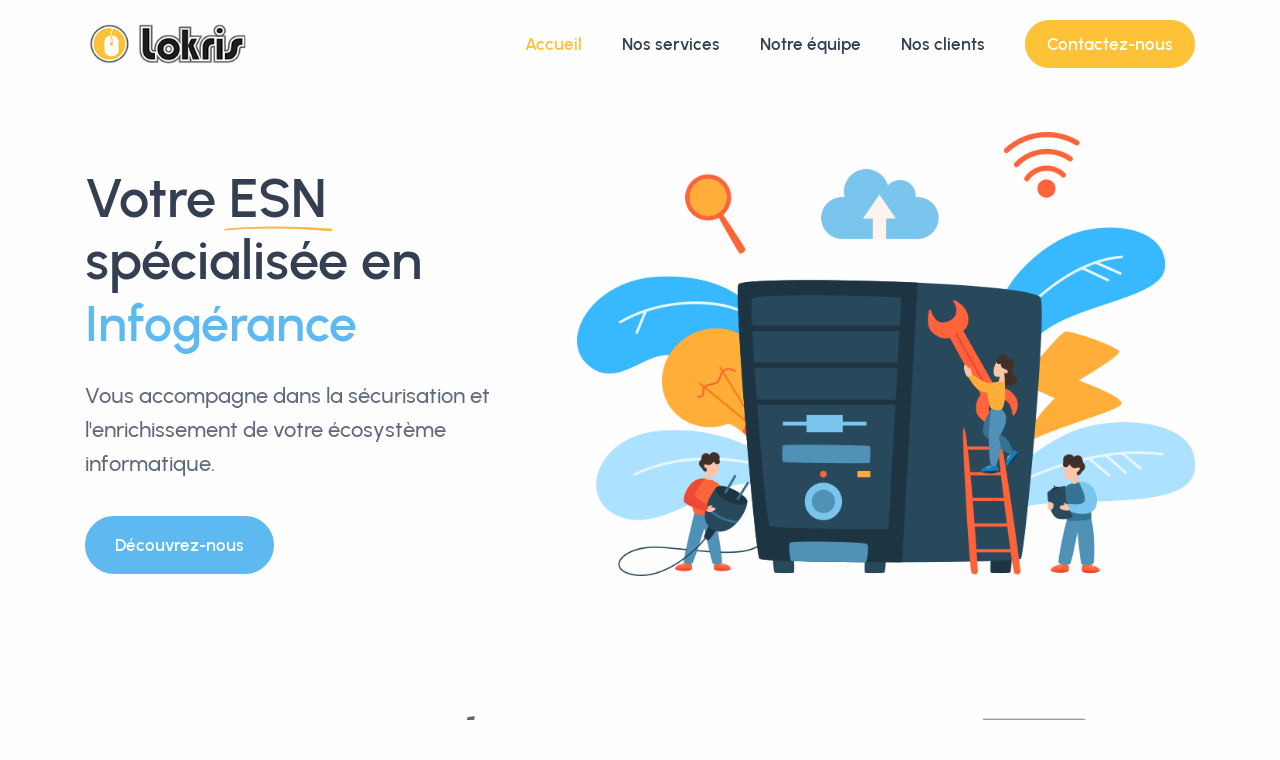

--- FILE ---
content_type: text/html; charset=UTF-8
request_url: https://lokris.sarl/
body_size: 4730
content:
<!DOCTYPE html>
<html lang="fr">

<head>
    <meta charset="utf-8">
    <meta name="viewport" content="width=device-width, initial-scale=1.0">
    <meta name="description" content="Mise en place / maintenance / dépannage de parcs informatiques. Développement web de sites vitrines, applications sur-mesure et applications mobiles.">
    <meta name="keywords" content="mise en place parcs informatiques, maintenance informatique, dépannage informatique, développement web, sites vitrines, applications sur-mesure, applications mobiles, services informatiques, professionnels, région lyonnaise, LOKRIS, services IT Lyon, support informatique Lyon, gestion parcs informatiques Lyon, création sites internet, développement applications web, développement applications mobiles, solutions informatiques Lyon, villefontaine">
    <meta name="author" content="LOKRIS">
    <meta name="robots" content="index,follow">
    <meta name="google-site-verification" content="cSz27Bp9DrZFPBQbgn903N0HPE3YyUhc4SL7VfbzAKE" />
    <title>LOKRIS : services informatiques pour professionnels sur la région lyonnaise</title>
    <link rel="shortcut icon" href="/assets/img/favicon.ico">
    <link rel="stylesheet" href="/assets/css/plugins.css">
    <link rel="stylesheet" href="/assets/css/style.css">
    <link rel="stylesheet" href="/assets/css/custom.css">
    <link rel="stylesheet" href="/assets/css/colors/sky.css">
    <link rel="preload" href="/assets/css/fonts/urbanist.css" as="style" onload="this.rel='stylesheet'">
</head>

<body>
<div class="content-wrapper">
    <header class="wrapper">
    <nav class="navbar navbar-expand-lg classic transparent">
        <div class="container flex-lg-row flex-nowrap align-items-center">
            <div class="navbar-brand w-100">
                <a href="/">
                    <img src="/assets/img/logo-base.png" alt="" class="w-20" />
                </a>
            </div>
            <div class="navbar-collapse offcanvas offcanvas-nav offcanvas-start">
                <div class="offcanvas-header d-lg-none">
                    <h3 class="text-white fs-30 mb-0">LOKRIS</h3>
                    <button type="button" class="btn-close btn-close-white" data-bs-dismiss="offcanvas" aria-label="Close"></button>
                </div>
                <div class="offcanvas-body ms-lg-auto d-flex flex-column h-100">
                    <ul class="navbar-nav">
                                                    <li class="nav-item"><a class="nav-link scroll lokris text-hover-lokris active" href="#home">Accueil</a></li>
                            <li class="nav-item"><a class="nav-link scroll lokris text-hover-lokris" href="#services">Nos services</a></li>
                            <li class="nav-item"><a class="nav-link scroll lokris text-hover-lokris" href="#teams">Notre équipe</a></li>
                            <li class="nav-item"><a class="nav-link scroll lokris text-hover-lokris" href="#customers">Nos clients</a></li>
                                                <li class="nav-item"><a class="nav-link lokris text-hover-lokris d-block d-sm-none" href="/contact">Contact</a></li>
                    </ul>
                    <div class="offcanvas-footer d-lg-none">
                        <div>
                            <br /> 04 72 48 40 67 <br />
                            <nav class="nav social social-white mt-4">
                                <a href="https://www.facebook.com/Lokris69720/" target="_blank"><i class="uil uil-facebook-f"></i></a>
                                <a href="https://fr.linkedin.com/company/lokris" target="_blank"><i class="uil uil-linkedin"></i></a>
                            </nav>
                        </div>
                    </div>
                </div>
            </div>
            <div class="navbar-other ms-lg-4">
                <ul class="navbar-nav flex-row align-items-center ms-auto">
                    <li class="nav-item d-none d-md-block">
                        <a href="/contact" class="btn btn-sm btn-lokris rounded-pill">Contactez-nous</a>
                    </li>
                    <li class="nav-item d-lg-none">
                        <button class="hamburger offcanvas-nav-btn"><span></span></button>
                    </li>
                </ul>
            </div>
        </div>
    </nav>
</header>        <section class="wrapper bg-light" id="home">
        <div class="container pt-8 pt-md-10 pb-14 pb-md-16 text-center">
            <div class="row gx-lg-8 gx-xl-12 gy-10 gy-xl-0 mb-14 align-items-center">
                <div class="col-lg-7 order-lg-2">
                    <figure><img class="img-auto" src="/assets/img/illustrations/home.png" alt="" /></figure>
                </div>
                <div class="col-md-10 offset-md-1 offset-lg-0 col-lg-5 text-center text-lg-start">
                    <h1 class="display-1 fs-54 mb-5 mx-md-n5 mx-lg-0 mt-7">
                        Votre <span class="underline-3 style-3 yellow">ESN</span> <br class="d-md-none">spécialisée en <br class="d-md-none">
                        <span class="rotator-fade text-primary fs-50">Infogérance,Sécurité,Développement Web,Microsoft 365,Téléphonie</span>
                    </h1>
                    <p class="lead fs-lg mb-7">Vous accompagne dans la sécurisation et l'enrichissement de votre écosystème informatique.</p>
                    <span><a class="btn btn-lg scroll btn-primary rounded-pill me-2" href="#services">Découvrez-nous</a></span>
                </div>
            </div>
            <section class="wrapper bg-light">
    <div class="swiper-container clients" data-margin="30" data-dots="false" data-loop="true" data-autoplay="true" data-autoplaytime="1" data-drag="false" data-speed="5000" data-items-xxl="7" data-items-xl="6" data-items-lg="5" data-items-md="4" data-items-sm="3" data-items-xs="3">
        <div class="swiper pe-none">
            <div class="swiper-wrapper ticker">
                                    <div class="swiper-slide px-5 align-self-center">
                        <img style="filter: grayscale(100%); opacity: 80%;" src="/file/partners/logo-ajax-bl.png" alt="">
                    </div>
                                    <div class="swiper-slide px-5 align-self-center">
                        <img style="filter: grayscale(100%); opacity: 80%;" src="/file/partners/aruba.png" alt="">
                    </div>
                                    <div class="swiper-slide px-5 align-self-center">
                        <img style="filter: grayscale(100%); opacity: 80%;" src="/file/partners/ebp.png" alt="">
                    </div>
                                    <div class="swiper-slide px-5 align-self-center">
                        <img style="filter: grayscale(100%); opacity: 80%;" src="/file/partners/eset.png" alt="">
                    </div>
                                    <div class="swiper-slide px-5 align-self-center">
                        <img style="filter: grayscale(100%); opacity: 80%;" src="/file/partners/fortinet.png" alt="">
                    </div>
                                    <div class="swiper-slide px-5 align-self-center">
                        <img style="filter: grayscale(100%); opacity: 80%;" src="/file/partners/hp.png" alt="">
                    </div>
                                    <div class="swiper-slide px-5 align-self-center">
                        <img style="filter: grayscale(100%); opacity: 80%;" src="/file/partners/iiyama.png" alt="">
                    </div>
                                    <div class="swiper-slide px-5 align-self-center">
                        <img style="filter: grayscale(100%); opacity: 80%;" src="/file/partners/mailinblack.png" alt="">
                    </div>
                                    <div class="swiper-slide px-5 align-self-center">
                        <img style="filter: grayscale(100%); opacity: 80%;" src="/file/partners/ovh.png" alt="">
                    </div>
                                    <div class="swiper-slide px-5 align-self-center">
                        <img style="filter: grayscale(100%); opacity: 80%;" src="/file/partners/ricoh.png" alt="">
                    </div>
                                    <div class="swiper-slide px-5 align-self-center">
                        <img style="filter: grayscale(100%); opacity: 80%;" src="/file/partners/veeam.png" alt="">
                    </div>
                                    <div class="swiper-slide px-5 align-self-center">
                        <img style="filter: grayscale(100%); opacity: 80%;" src="/file/partners/wazo.png" alt="">
                    </div>
                                                    <div class="swiper-slide px-5 align-self-center">
                        <img style="filter: grayscale(100%); opacity: 80%;" src="/file/certifications/nse.png" alt="">
                    </div>
                                    <div class="swiper-slide px-5 align-self-center">
                        <img style="filter: grayscale(100%); opacity: 80%;" src="/file/certifications/veeam.png" alt="">
                    </div>
                                    <div class="swiper-slide px-5 align-self-center">
                        <img style="filter: grayscale(100%); opacity: 80%;" src="/file/certifications/vmsp.png" alt="">
                    </div>
                                    <div class="swiper-slide px-5 align-self-center">
                        <img style="filter: grayscale(100%); opacity: 80%;" src="/file/certifications/vmtsp.png" alt="">
                    </div>
                            </div>
        </div>
    </div>
</section>
        </div>
    </section>

    <div class="overflow-hidden">
    <div class=" text-soft-primary mx-n2">
        <svg xmlns="http://www.w3.org/2000/svg" viewBox="0 0 1440 100">
            <path fill="currentColor" d="M1260,1.65c-60-5.07-119.82,2.47-179.83,10.13s-120,11.48-180,9.57-120-7.66-180-6.42c-60,1.63-120,11.21-180,16a1129.52,1129.52,0,0,1-180,0c-60-4.78-120-14.36-180-19.14S60,7,30,7H0v93H1440V30.89C1380.07,23.2,1319.93,6.15,1260,1.65Z"></path>
        </svg>
    </div>
</div>

    <section class="wrapper bg-gradient-primary" id="services">
        <div class="container py-11 py-md-14">
            <div class="row d-flex align-items-start gy-10">
                <div class="col-lg-5 position-lg-sticky" style="top: 8rem;">
                    <h2 class="fs-16 text-uppercase text-lokris mb-3">Nos Services</h2>
                    <h3 class="display-2 ls-xs mb-5">Découvrez nos solutions conçues <span class="underline-3 style-2 yellow">spécialement</span> pour vous</h3>
                    <p class="mb-7">Nos services sont conçus pour répondre à vos besoins spécifiques avec des solutions innovantes et un soutien personnalisé. Découvrez comment nous transformons vos défis en simplicité.</p>
                </div>
                <div class="col-lg-6 ms-auto">
                    <a href="/services/infogerance" class="card mb-6 card-grape">
                        <div class="card-body d-flex flex-row">
                            <div>
                                <img src="/assets/img/illustrations/infogerance.svg" class="w-13 me-5" alt="" />
                            </div>
                            <div>
                                <h3 class="fs-21 ls-xs mb-2">Infogérance</h3>
                                <p class="mb-0">Installation et maintenance de parc informatique complet</p>
                            </div>
                        </div>
                    </a>
                    <a href="/services/securite" class="card mb-6 card-grape">
                        <div class="card-body d-flex flex-row">
                            <div>
                                <img src="/assets/img/illustrations/securite.svg" class="w-13 me-5" alt="" />
                            </div>
                            <div>
                                <h3 class="fs-21 ls-xs mb-2">Sécurité</h3>
                                <p class="mb-0">Protection des données et réseau avec Mail In Black,<br> vidéo-surveillance et sauvegarde externe</p>
                            </div>
                        </div>
                    </a>
                    <a href="/services/web" class="card mb-6 card-grape">
                        <div class="card-body d-flex flex-row">
                            <div>
                                <img src="/assets/img/illustrations/web.svg" class="w-13 me-5" alt="" />
                            </div>
                            <div>
                                <h3 class="fs-21 ls-xs mb-2">Développement Web</h3>
                                <p class="mb-0">Création de sites vitrines et boutiques en ligne sur mesure</p>
                            </div>
                        </div>
                    </a>
                    <a href="/services/collaboration" class="card mb-6 card-grape">
                        <div class="card-body d-flex flex-row">
                            <div>
                                <img src="/assets/img/illustrations/collaboration.svg" class="w-13 me-5" alt="" />
                            </div>
                            <div>
                                <h3 class="fs-21 ls-xs mb-2">Outils de collaboration</h3>
                                <p class="mb-0">Mise à disposition d'outils pour économiser du temps</p>
                            </div>
                        </div>
                    </a>
                </div>
            </div>
        </div>
    </section>

    <section class="wrapper bg-gray">
        <div class="container pt-12 pt-lg-4 pb-14 pb-md-1">
            <div class="row gx-lg-8 gx-xl-12 gy-10 gy-lg-0 mb-11 mt-7">
                <div class="col-lg-4 text-center text-lg-start">
                    <h3 class="display-3 mb-4 pe-xxl-5">Découvrez nos chiffres clés</h3>
                    <p class="mb-0 pe-xxl-11">Laissez-nous gérer, voici les chiffres qui parlent pour nous.</p>
                </div>
                <div class="col-lg-8 mt-lg-2">
                    <div class="row align-items-center counter-wrapper gy-6 text-center d-flex align-items-stretch">
                        <div class="col-md-4">
                            <div class="icon btn btn-circle btn-lg btn-soft-yellow pe-none mb-4"> <i class="uil uil-analytics"></i> </div>
                            <h3 class="counter">980+</h3>
                            <p>Tickets traités par mois</p>
                        </div>
                        <div class="col-md-4">
                            <div class="icon btn btn-circle btn-lg btn-soft-yellow pe-none mb-4"> <i class="uil uil-rocket"></i> </div>
                            <h3 class="counter">1000+</h3>
                            <p>Heures d'assistance à distance par mois</p>
                        </div>
                        <div class="col-md-4">
                            <div class="icon btn btn-circle btn-lg btn-soft-yellow pe-none mb-4"> <i class="uil uil-user"></i> </div>
                            <h3 class="counter">400+</h3>
                            <p>Utilisateurs sur nos outils web</p>
                        </div>
                    </div>
                </div>
            </div>
        </div>
    </section>

        <section class="wrapper bg-light" id="teams">
        <div class="container py-14 py-md-16">
            <div class="row text-center">
                <div class="col-xl-10 mx-auto">
                    <h2 class="fs-15 text-uppercase text-lokris mb-3">Notre équipe</h2>
                    <h3 class="display-4 mb-10 px-xxl-15">Découvrez les visages et les talents qui travaillent sans relâche pour vous</h3>
                </div>
                <div class="position-relative">
                    <div class="shape rounded-circle bg-soft-yellow rellax w-16 h-16" data-rellax-speed="1" style="bottom: 0.5rem; right: -1.7rem;"></div>
                    <div class="shape rounded-circle bg-line red rellax w-16 h-16" data-rellax-speed="1" style="top: 0.5rem; left: -1.7rem;"></div>
                    <div class="swiper-container dots-closer mb-6" data-margin="0" data-dots="true" data-items-xxl="4" data-items-xl="3" data-items-lg="3" data-items-md="2" data-items-xs="1">
                        <div class="swiper">
                            <div class="swiper-wrapper">
                                                                    <div class="swiper-slide">
                                        <div class="item-inner">
                                            <div class="card" style="height: 290px;">
                                                <div class="card-body">
                                                    <img class="rounded-circle w-15 mb-4" src="/file/teams/baptiste_remoue.png" alt="" />
                                                    <h4 class="mb-1">
                                                        Baptiste Remoue
                                                                                                                    <a href="https://www.linkedin.com/in/baptiste-remoue-82a3b88/" target="_blank"><i class="uil uil-linkedin text-lokris"></i></a>
                                                                                                            </h4>
                                                    <div class="meta mb-2">Dirigeant</div>
                                                </div>
                                            </div>
                                        </div>
                                    </div>
                                                                    <div class="swiper-slide">
                                        <div class="item-inner">
                                            <div class="card" style="height: 290px;">
                                                <div class="card-body">
                                                    <img class="rounded-circle w-15 mb-4" src="/file/teams/jonathan_delorme.png" alt="" />
                                                    <h4 class="mb-1">
                                                        Jonathan Delorme
                                                                                                                    <a href="https://www.linkedin.com/in/jonathan-delorme-91198784/" target="_blank"><i class="uil uil-linkedin text-lokris"></i></a>
                                                                                                            </h4>
                                                    <div class="meta mb-2">Associé et responsable pôle développement</div>
                                                </div>
                                            </div>
                                        </div>
                                    </div>
                                                                    <div class="swiper-slide">
                                        <div class="item-inner">
                                            <div class="card" style="height: 290px;">
                                                <div class="card-body">
                                                    <img class="rounded-circle w-15 mb-4" src="/file/teams/johan_godet.png" alt="" />
                                                    <h4 class="mb-1">
                                                        Johan Godet
                                                                                                                    <a href="https://www.linkedin.com/in/johan-godet-68025a153/" target="_blank"><i class="uil uil-linkedin text-lokris"></i></a>
                                                                                                            </h4>
                                                    <div class="meta mb-2">Responsable pôle infrastructure et réseaux</div>
                                                </div>
                                            </div>
                                        </div>
                                    </div>
                                                                    <div class="swiper-slide">
                                        <div class="item-inner">
                                            <div class="card" style="height: 290px;">
                                                <div class="card-body">
                                                    <img class="rounded-circle w-15 mb-4" src="/file/teams/aurore_remoue.png" alt="" />
                                                    <h4 class="mb-1">
                                                        Aurore Remoue
                                                                                                                    <a href="https://www.linkedin.com/in/aurore-remoue-87aa699a/" target="_blank"><i class="uil uil-linkedin text-lokris"></i></a>
                                                                                                            </h4>
                                                    <div class="meta mb-2">Assistante de direction</div>
                                                </div>
                                            </div>
                                        </div>
                                    </div>
                                                                    <div class="swiper-slide">
                                        <div class="item-inner">
                                            <div class="card" style="height: 290px;">
                                                <div class="card-body">
                                                    <img class="rounded-circle w-15 mb-4" src="/file/teams/theo_revelin.png" alt="" />
                                                    <h4 class="mb-1">
                                                        Théo Revellin
                                                                                                                    <a href="https://www.linkedin.com/in/theo-revellin-7bab361bb/" target="_blank"><i class="uil uil-linkedin text-lokris"></i></a>
                                                                                                            </h4>
                                                    <div class="meta mb-2">Responsable commercial</div>
                                                </div>
                                            </div>
                                        </div>
                                    </div>
                                                                    <div class="swiper-slide">
                                        <div class="item-inner">
                                            <div class="card" style="height: 290px;">
                                                <div class="card-body">
                                                    <img class="rounded-circle w-15 mb-4" src="/file/teams/clement_roussel.png" alt="" />
                                                    <h4 class="mb-1">
                                                        Clément Roussel
                                                                                                                    <a href="https://www.linkedin.com/in/clément-roussel-380b99185/" target="_blank"><i class="uil uil-linkedin text-lokris"></i></a>
                                                                                                            </h4>
                                                    <div class="meta mb-2">Technicien</div>
                                                </div>
                                            </div>
                                        </div>
                                    </div>
                                                                    <div class="swiper-slide">
                                        <div class="item-inner">
                                            <div class="card" style="height: 290px;">
                                                <div class="card-body">
                                                    <img class="rounded-circle w-15 mb-4" src="/file/teams/johan_baton.png" alt="" />
                                                    <h4 class="mb-1">
                                                        Johan Baton
                                                                                                                    <a href="https://www.linkedin.com/in/johan-baton-109189213/" target="_blank"><i class="uil uil-linkedin text-lokris"></i></a>
                                                                                                            </h4>
                                                    <div class="meta mb-2">Technicien</div>
                                                </div>
                                            </div>
                                        </div>
                                    </div>
                                                                    <div class="swiper-slide">
                                        <div class="item-inner">
                                            <div class="card" style="height: 290px;">
                                                <div class="card-body">
                                                    <img class="rounded-circle w-15 mb-4" src="/file/teams/thomas_michard.png" alt="" />
                                                    <h4 class="mb-1">
                                                        Thomas Michard
                                                                                                                    <a href="https://www.linkedin.com/in/thomas-michard/" target="_blank"><i class="uil uil-linkedin text-lokris"></i></a>
                                                                                                            </h4>
                                                    <div class="meta mb-2">Technicien</div>
                                                </div>
                                            </div>
                                        </div>
                                    </div>
                                                                    <div class="swiper-slide">
                                        <div class="item-inner">
                                            <div class="card" style="height: 290px;">
                                                <div class="card-body">
                                                    <img class="rounded-circle w-15 mb-4" src="/file/teams/killian_loudot.png" alt="" />
                                                    <h4 class="mb-1">
                                                        Killian Loudot
                                                                                                                    <a href="https://www.linkedin.com/in/killian-loudot-a86000214/" target="_blank"><i class="uil uil-linkedin text-lokris"></i></a>
                                                                                                            </h4>
                                                    <div class="meta mb-2">Chef de projet développement</div>
                                                </div>
                                            </div>
                                        </div>
                                    </div>
                                                                    <div class="swiper-slide">
                                        <div class="item-inner">
                                            <div class="card" style="height: 290px;">
                                                <div class="card-body">
                                                    <img class="rounded-circle w-15 mb-4" src="/file/teams/damien_baudet.png" alt="" />
                                                    <h4 class="mb-1">
                                                        Damien Baudet
                                                                                                                    <a href="https://www.linkedin.com/in/damien-baudet/" target="_blank"><i class="uil uil-linkedin text-lokris"></i></a>
                                                                                                            </h4>
                                                    <div class="meta mb-2">Développeur</div>
                                                </div>
                                            </div>
                                        </div>
                                    </div>
                                                                    <div class="swiper-slide">
                                        <div class="item-inner">
                                            <div class="card" style="height: 290px;">
                                                <div class="card-body">
                                                    <img class="rounded-circle w-15 mb-4" src="/file/teams/joys_guicherd.png" alt="" />
                                                    <h4 class="mb-1">
                                                        Thomas Lunardo
                                                                                                                    <a href="https://www.linkedin.com/in/thomas-lunardo/" target="_blank"><i class="uil uil-linkedin text-lokris"></i></a>
                                                                                                            </h4>
                                                    <div class="meta mb-2">Développeur</div>
                                                </div>
                                            </div>
                                        </div>
                                    </div>
                                                                    <div class="swiper-slide">
                                        <div class="item-inner">
                                            <div class="card" style="height: 290px;">
                                                <div class="card-body">
                                                    <img class="rounded-circle w-15 mb-4" src="/file/teams/maxime_cluzel.png" alt="" />
                                                    <h4 class="mb-1">
                                                        Maxime Cluzel
                                                                                                                    <a href="https://www.linkedin.com/in/maxime-cluzel/" target="_blank"><i class="uil uil-linkedin text-lokris"></i></a>
                                                                                                            </h4>
                                                    <div class="meta mb-2">Développeur</div>
                                                </div>
                                            </div>
                                        </div>
                                    </div>
                                                                    <div class="swiper-slide">
                                        <div class="item-inner">
                                            <div class="card" style="height: 290px;">
                                                <div class="card-body">
                                                    <img class="rounded-circle w-15 mb-4" src="/file/teams/joys_guicherd.png" alt="" />
                                                    <h4 class="mb-1">
                                                        Joys Guicherd
                                                                                                                    <a href="https://www.linkedin.com/in/joysguicherd/" target="_blank"><i class="uil uil-linkedin text-lokris"></i></a>
                                                                                                            </h4>
                                                    <div class="meta mb-2">Développeur</div>
                                                </div>
                                            </div>
                                        </div>
                                    </div>
                                                            </div>
                        </div>
                    </div>
                </div>
            </div>
        </div>
        <div class="overflow-hidden">
    <div class=" text-gray mx-n2">
        <svg xmlns="http://www.w3.org/2000/svg" viewBox="0 0 1440 100">
            <path fill="currentColor" d="M1260,1.65c-60-5.07-119.82,2.47-179.83,10.13s-120,11.48-180,9.57-120-7.66-180-6.42c-60,1.63-120,11.21-180,16a1129.52,1129.52,0,0,1-180,0c-60-4.78-120-14.36-180-19.14S60,7,30,7H0v93H1440V30.89C1380.07,23.2,1319.93,6.15,1260,1.65Z"></path>
        </svg>
    </div>
</div>
    </section>

    <section class="wrapper bg-gray" id="customers">
    <div class="container pb-10 pb-md-12">
        <div class="row text-center">
            <div class="col-xl-10 mx-auto">
                <h2 class="fs-15 text-uppercase text-lokris mb-3">Nos clients</h2>
                <h3 class="display-4 mb-10 px-xxl-15">Découvrez nos clients fidèles qui soutiennent notre croissance</h3>
            </div>
            <div class="col-lg-12">
                <div class="row gx-0 gx-md-8 gx-xl-12 gy-11 mt-n10">
                                            <div class="col align-self-center">
                            <figure class="gray-900"><img src="/file/customers/clavel.png" alt=""></figure>
                        </div>
                                            <div class="col align-self-center">
                            <figure class="gray-900"><img src="/file/customers/classcroute.png" alt=""></figure>
                        </div>
                                            <div class="col align-self-center">
                            <figure class="gray-900"><img src="/file/customers/marchal.png" alt=""></figure>
                        </div>
                                            <div class="col align-self-center">
                            <figure class="gray-900"><img src="/file/customers/nichrominox.png" alt=""></figure>
                        </div>
                                            <div class="col align-self-center">
                            <figure class="gray-900"><img src="/file/customers/rts.png" alt=""></figure>
                        </div>
                                            <div class="col align-self-center">
                            <figure class="gray-900"><img src="/file/customers/sodime.png" alt=""></figure>
                        </div>
                                    </div>
            </div>
        </div>
    </div>

    <div class="overflow-hidden">
    <div class="text-light mb-n10">
        <svg xmlns="http://www.w3.org/2000/svg" viewBox="0 0 1440 100">
            <path fill="currentColor" d="M1260,1.65c-60-5.07-119.82,2.47-179.83,10.13s-120,11.48-180,9.57-120-7.66-180-6.42c-60,1.63-120,11.21-180,16a1129.52,1129.52,0,0,1-180,0c-60-4.78-120-14.36-180-19.14S60,7,30,7H0v93H1440V30.89C1380.07,23.2,1319.93,6.15,1260,1.65Z"></path>
        </svg>
    </div>
</div></section>

    <div class="overflow-hidden">
    <div class="divider text-navy mx-n2">
        <svg xmlns="http://www.w3.org/2000/svg" viewBox="0 0 1440 100">
            <path fill="currentColor" d="M1260,1.65c-60-5.07-119.82,2.47-179.83,10.13s-120,11.48-180,9.57-120-7.66-180-6.42c-60,1.63-120,11.21-180,16a1129.52,1129.52,0,0,1-180,0c-60-4.78-120-14.36-180-19.14S60,7,30,7H0v93H1440V30.89C1380.07,23.2,1319.93,6.15,1260,1.65Z"></path>
        </svg>
    </div>
</div>
    
<footer class="bg-navy text-inverse">
    <div class="container pb-4 pb-md-6">
        <div class="d-lg-flex flex-row align-items-lg-center">
            <h3 class="display-3 mb-6 mb-lg-0 pe-lg-20 pe-xl-22 pe-xxl-25 text-white">Pour toute demande de service destinée aux professionnels, nous sommes à votre écoute.</h3>
            <a href="/contact" class="btn btn-lokris rounded-pill mb-0 text-nowrap">Contactez-nous</a>
        </div>

        <hr class="mt-11 mb-12" />
        <div class="row gy-6 gy-lg-0">
            <div class="col-md-4 col-lg-3">
                <div class="widget">
                    <img class="mb-4 w-20" src="/assets/img/logo-base.png" alt="" />
                    <p class="mb-4">© <script>
                            document.write(new Date().getUTCFullYear());
                        </script> LOKRIS SARL. <br class="d-none d-lg-block" />Tous droits réservés.</p>
                    <nav class="nav social social-white">
                        <a href="https://fr.linkedin.com/company/lokris" target="_blank"><i class="uil uil-linkedin"></i></a>
                        <a href="https://www.facebook.com/Lokris69720/" target="_blank"><i class="uil uil-facebook-f"></i></a>
                    </nav>
                </div>
            </div>
            <div class="col-md-4 col-lg-3 offset-lg-3 offset-md-4">
                <div class="widget">
                    <h4 class="widget-title text-white mb-3">Restons en contact</h4>
                    <address class="pe-xl-15 pe-xxl-17">ZA La Cruzille, 40 Rue Montgolfier, 38090 Villefontaine</address>
                    <a href="tel:0472484067" class="text-hover-lokris">04 72 48 40 67</a>
                </div>
            </div>
            <div class="col-md-4 col-lg-3">
                <div class="widget">
                    <h4 class="widget-title text-white mb-3">Ressources</h4>
                    <ul class="list-unstyled  mb-0">
                        <li><a href="/media/tvqs.exe">Télécharger TeamViewer</a></li>
                        <li><a href="/legal">Mentions légales</a></li>
                        <li><a href="/privacy">Politique de confidentialité</a></li>
                    </ul>
                </div>
            </div>
        </div>
    </div>
</footer>
</div>
<div class="progress-wrap">
    <svg class="progress-circle svg-content" width="100%" height="100%" viewBox="-1 -1 102 102">
        <path d="M50,1 a49,49 0 0,1 0,98 a49,49 0 0,1 0,-98"></path>
    </svg>
</div>
<script src="/assets/js/plugins.js"></script>
<script src="/assets/js/theme.js"></script>
<script src="//maps.google.com/maps/api/js?key=AIzaSyAkedAE_KrFfPJoUsfgb-4rql5KV8-3JxY&loading=async" async defer></script>
</body>
</html>

--- FILE ---
content_type: text/css
request_url: https://lokris.sarl/assets/css/custom.css
body_size: -19
content:
.text-hover-lokris:hover {
    color: #FDC237;
    transition: color 0.2s;
}

.text-lokris {
    color: #FDC237;
}

.btn-lokris {
    background-color: #FDC237 !important;
    border-color: #FDC237 !important;
    color: white !important;
}

.btn-lokris:hover {
    background-color: #FDC237 !important;
    border-color: #FDC237 !important;
    color: white !important;
}

.active {
    color: #FDC237 !important;
}

.card-grape {
    position: relative;
    transition: all 0.3s ease;
}

.card-grape:hover {
    transform: translateY(-10px);
    box-shadow: 0 4px 15px rgba(0, 0, 0, 0.2);
}

--- FILE ---
content_type: image/svg+xml
request_url: https://lokris.sarl/assets/img/illustrations/infogerance.svg
body_size: 1929
content:
<svg id="_0477_data_storage_1" xmlns="http://www.w3.org/2000/svg" viewBox="0 0 500 500" data-imageid="data-storage-1-73" imageName="Data Storage 1" class="illustrations_image" style="width: 188px;"><defs><style>.cls-1_data-storage-1-73,.cls-2_data-storage-1-73,.cls-3_data-storage-1-73{fill:#fff;}.cls-4_data-storage-1-73{fill:#f4a28c;}.cls-5_data-storage-1-73{fill:#a5a5a5;}.cls-6_data-storage-1-73,.cls-7_data-storage-1-73{fill:#e6e6e6;}.cls-8_data-storage-1-73{fill:none;opacity:.03;}.cls-7_data-storage-1-73{opacity:.3;}.cls-2_data-storage-1-73{opacity:.44;}.cls-9_data-storage-1-73{fill:#ce8172;opacity:.31;}.cls-10_data-storage-1-73{opacity:.58;}.cls-10_data-storage-1-73,.cls-11_data-storage-1-73,.cls-12_data-storage-1-73{fill:#68e1fd;}.cls-13_data-storage-1-73{fill:#24285b;}.cls-14_data-storage-1-73{fill:#000001;opacity:.08;}.cls-11_data-storage-1-73{opacity:.73;}.cls-3_data-storage-1-73{opacity:.07;}.cls-15_data-storage-1-73{fill:#ffd200;}</style></defs><g id="bg_data-storage-1-73"><g class="cls-8_data-storage-1-73"><ellipse class="cls-14_data-storage-1-73" cx="267.17" cy="447.04" rx="227.7" ry="27.36"/></g><path class="cls-7_data-storage-1-73" d="m131.55,40.73c-45.19,17.39-78.72,61.5-85.33,114.85-5.57,44.96-20.74,142.43,73.26,165.82,150.92,37.55,321.63,1.67,358.08-72.64,36.45-74.31-14.82-187.55-90.21-209.63-53.12-15.56-167.54-32.37-255.8,1.6Z"/><rect class="cls-6_data-storage-1-73" x="372.77" y="394.02" width="97.48" height="26.51"/><rect class="cls-5_data-storage-1-73" x="370.78" y="420.53" width="117.37" height="26.51"/><path class="cls-10_data-storage-1-73 targetColor" d="m446.47,376.9s-13.51-3.69-16.45-16.26c0,0,20.93-4.23,21.53,17.37l-5.08-1.11Z" style="fill: rgb(104, 225, 253);"/><path class="cls-11_data-storage-1-73 targetColor" d="m448.13,375.56s-9.44-14.92-1.13-28.87c0,0,15.92,10.11,8.84,28.91l-7.71-.03Z" style="fill: rgb(104, 225, 253);"/><path class="cls-12_data-storage-1-73 targetColor" d="m450.56,375.57s4.99-15.76,20.06-18.74c0,0,2.83,10.23-9.76,18.79l-10.3-.04Z" style="fill: rgb(104, 225, 253);"/><polygon class="cls-13_data-storage-1-73" points="440.76 375.21 443.5 393.95 460.75 394.02 463.29 375.31 440.76 375.21"/><rect class="cls-6_data-storage-1-73" x="128.31" y="80.72" width="125" height="31.18"/><rect class="cls-6_data-storage-1-73" x="206.15" y="129.89" width="125" height="31.18"/><rect class="cls-6_data-storage-1-73" x="287.19" y="80.72" width="125" height="31.18"/></g><g id="person_data-storage-1-73"><path class="cls-12_data-storage-1-73 targetColor" d="m86.68,293.13s24.97,53.17-6.33,59.04c-31.31,5.87-39.3-29.36-39.3-29.36l-11.32,7.3s12.37,40.67,46.81,40.63c34.45-.04,57.76-11.23,57.1-47.93-.67-36.7-46.95-29.68-46.95-29.68Z" style="fill: rgb(104, 225, 253);"/><path class="cls-2_data-storage-1-73" d="m86.68,293.13s24.97,53.17-6.33,59.04c-31.31,5.87-39.3-29.36-39.3-29.36l-11.32,7.3s12.37,40.67,46.81,40.63c34.45-.04,57.76-11.23,57.1-47.93-.67-36.7-46.95-29.68-46.95-29.68Z"/><path class="cls-12_data-storage-1-73 targetColor" d="m123.68,215.71l-9.93,3.11-14.88,6.2s-31.18,26.79-19.86,55.26c11.32,28.48,62.44,55.17,62.44,55.17l20.23-26.32-38-93.42Z" style="fill: rgb(104, 225, 253);"/><polygon class="cls-6_data-storage-1-73" points="29.13 261.48 35.05 276.32 41.3 261.48 29.13 261.48"/><path class="cls-4_data-storage-1-73" d="m84.03,193.65s1.96,8.69,5.17,13.85c1.3,2.1,4.1,2.75,6.18,1.41,2.58-1.66,5.58-4.64,5.1-9.42l.17-8.22s-.07-5.15-5.95-7.07c-5.88-1.91-12.14,4.21-10.68,9.44Z"/><polygon class="cls-4_data-storage-1-73" points="100.63 192.76 113.75 218.82 98.87 225.02 95.3 203.57 100.63 192.76"/><path class="cls-13_data-storage-1-73" d="m86.25,193.33c1.51-.39,4.22-1.27,7.63-3.09,0,0-1.47,4.54,2.47,7.76,3.95,3.22,7.69.08,7.69.08l-3.61-10.85c-1.89-6.33-9.15-7.8-14.51-4.83-1.89,1.05-3.41,2.85-3.84,4.97-.16.81-.16,1.64-.1,2.46.07.91.24,1.85.75,2.61.87,1.29,2.17,1.25,3.51.9Z"/><path class="cls-4_data-storage-1-73" d="m95.36,198.03s-.98-3.29,1.56-3.82c2.53-.53,3.98,4.21.78,5.71l-2.34-1.9Z"/><path class="cls-4_data-storage-1-73" d="m85.55,199.05l-1.32,4.02c-.33.99.49,1.99,1.53,1.86l3.44-.42-3.65-5.46Z"/><path class="cls-9_data-storage-1-73" d="m95.88,208.3s2.65-1.48,4.02-4.54c0,0,1.4,5.15-2.58,11.95l-1.44-7.41Z"/><path class="cls-4_data-storage-1-73" d="m39.47,323.82s-3.53-12.85-9.75-14.4c-6.22-1.55,2.13,19.32,2.13,19.32l7.62-4.91Z"/><rect class="cls-15_data-storage-1-73" x="30.24" y="295.56" width="14.15" height="23.07" transform="translate(-80.77 21.16) rotate(-15.51)"/><rect class="cls-6_data-storage-1-73" x="9.74" y="230.11" width="50.96" height="35.97"/><path class="cls-15_data-storage-1-73" d="m99.53,185.18s-17.81,6.82-17.59,6.34-2.19-5-1.19-9.44,10.32-7.77,13.54-6.44,5.24,9.54,5.24,9.54Z"/><path class="cls-15_data-storage-1-73" d="m81.94,191.52s-9.63,3.58-9.55,3.33,10.16-7.16,10.49-7.16-.94,3.83-.94,3.83Z"/><path class="cls-13_data-storage-1-73" d="m96.86,196.52c-.17,1.77-.38,3.55-.64,5.31-.23,1.57-.33,3.36-.94,4.84-1.24,3.01-5.07,3.34-7.85,3.53-.83.06-.84,1.36,0,1.3,3.18-.22,7.01-.65,8.76-3.74.88-1.56.99-3.59,1.24-5.32.29-1.97.54-3.95.73-5.93.08-.84-1.22-.83-1.3,0Z"/><rect class="cls-13_data-storage-1-73" x="82.94" y="209.73" width="4.86" height="2.66" rx="1.02" ry="1.02"/><path class="cls-1_data-storage-1-73" d="m52.85,253.04c0-2.7-2.19-4.88-4.88-4.88-.27,0-.53.03-.78.07-1.11-2.06-3.29-3.47-5.8-3.47-.08,0-.16,0-.24.01.15-.61.24-1.24.24-1.89,0-4.31-3.5-7.81-7.81-7.81s-7.81,3.5-7.81,7.81c0,.65.09,1.29.24,1.89-.08,0-.16-.01-.24-.01-3.63,0-6.58,2.95-6.58,6.58s2.95,6.58,6.58,6.58h22.84v-.05c2.39-.31,4.25-2.36,4.25-4.84Z"/><polygon class="cls-13_data-storage-1-73" points="41.47 255.15 35.79 247.09 30.12 255.15 32.97 255.15 32.97 261.41 38.55 261.41 38.55 255.15 41.47 255.15"/></g><g id="server2_data-storage-1-73"><rect class="cls-13_data-storage-1-73" x="271.64" y="200.93" width="149.9" height="247.96"/><rect class="cls-3_data-storage-1-73" x="284" y="213.2" width="124.89" height="39.88" rx="10.36" ry="10.36"/><rect class="cls-12_data-storage-1-73 targetColor" x="306.81" y="186.69" width="76.31" height="14.24" style="fill: rgb(104, 225, 253);"/><circle class="cls-12_data-storage-1-73 targetColor" cx="386.12" cy="233.19" r="10.67" style="fill: rgb(104, 225, 253);"/><rect class="cls-1_data-storage-1-73" x="296.79" y="228.12" width="62.87" height="10.13"/><rect class="cls-3_data-storage-1-73" x="284" y="273.81" width="124.89" height="39.88" rx="10.36" ry="10.36"/><circle class="cls-12_data-storage-1-73 targetColor" cx="386.12" cy="293.8" r="10.67" style="fill: rgb(104, 225, 253);"/><rect class="cls-1_data-storage-1-73" x="296.79" y="288.73" width="62.87" height="10.13"/><rect class="cls-1_data-storage-1-73" x="296.79" y="409.96" width="62.87" height="10.13"/><rect class="cls-1_data-storage-1-73" x="296.79" y="349.3" width="62.87" height="10.13"/><rect class="cls-3_data-storage-1-73" x="284" y="334.42" width="124.89" height="39.88" rx="10.36" ry="10.36"/><circle class="cls-12_data-storage-1-73 targetColor" cx="386.12" cy="354.41" r="10.67" style="fill: rgb(104, 225, 253);"/><rect class="cls-3_data-storage-1-73" x="284" y="395.03" width="124.89" height="39.88" rx="10.36" ry="10.36"/><circle class="cls-12_data-storage-1-73 targetColor" cx="386.12" cy="415.02" r="10.67" style="fill: rgb(104, 225, 253);"/></g><g id="server1_data-storage-1-73"><rect class="cls-13_data-storage-1-73" x="113.86" y="200.93" width="149.9" height="247.96"/><rect class="cls-3_data-storage-1-73" x="126.21" y="213.2" width="124.89" height="39.88" rx="10.36" ry="10.36"/><rect class="cls-12_data-storage-1-73 targetColor" x="149.03" y="186.69" width="76.31" height="14.24" style="fill: rgb(104, 225, 253);"/><circle class="cls-12_data-storage-1-73 targetColor" cx="228.34" cy="233.19" r="10.67" style="fill: rgb(104, 225, 253);"/><rect class="cls-1_data-storage-1-73" x="139.01" y="228.12" width="62.87" height="10.13"/><rect class="cls-3_data-storage-1-73" x="126.21" y="273.81" width="124.89" height="39.88" rx="10.36" ry="10.36"/><circle class="cls-12_data-storage-1-73 targetColor" cx="228.34" cy="293.8" r="10.67" style="fill: rgb(104, 225, 253);"/><rect class="cls-1_data-storage-1-73" x="139.01" y="288.73" width="62.87" height="10.13"/><rect class="cls-1_data-storage-1-73" x="139.01" y="409.96" width="62.87" height="10.13"/><rect class="cls-1_data-storage-1-73" x="139.01" y="349.3" width="62.87" height="10.13"/><rect class="cls-3_data-storage-1-73" x="126.21" y="334.42" width="124.89" height="39.88" rx="10.36" ry="10.36"/><circle class="cls-12_data-storage-1-73 targetColor" cx="228.34" cy="354.41" r="10.67" style="fill: rgb(104, 225, 253);"/><rect class="cls-3_data-storage-1-73" x="126.21" y="395.03" width="124.89" height="39.88" rx="10.36" ry="10.36"/><circle class="cls-12_data-storage-1-73 targetColor" cx="228.34" cy="415.02" r="10.67" style="fill: rgb(104, 225, 253);"/></g></svg>

--- FILE ---
content_type: image/svg+xml
request_url: https://lokris.sarl/assets/img/illustrations/securite.svg
body_size: 727
content:
<svg id="_0019_security" xmlns="http://www.w3.org/2000/svg" viewBox="0 0 500 500" data-imageid="cybersecurity-59" imageName="Cybersecurity" class="illustrations_image" style="width: 188px;"><defs><style>.cls-1_cybersecurity-59,.cls-2_cybersecurity-59{fill:#fff;}.cls-3_cybersecurity-59{fill:#e6e6e6;}.cls-4_cybersecurity-59{opacity:.02;}.cls-4_cybersecurity-59,.cls-5_cybersecurity-59{fill:#000001;}.cls-6_cybersecurity-59{fill:#24285b;}.cls-5_cybersecurity-59{opacity:.08;}.cls-2_cybersecurity-59{opacity:.6;}.cls-7_cybersecurity-59{fill:#ffd200;}.cls-8_cybersecurity-59{fill:#68e1fd;}</style></defs><g id="monitor_cybersecurity-59"><ellipse class="cls-4_cybersecurity-59" cx="250" cy="419.66" rx="236.28" ry="24.16"/><polygon class="cls-8_cybersecurity-59 targetColor" points="225.12 316.64 212.25 401 295.01 401 275.82 316.64 225.12 316.64" style="fill: rgb(104, 225, 253);"/><path class="cls-6_cybersecurity-59" d="m54.94,35.55h390.11c8.5,0,15.4,6.9,15.4,15.4v248.76H39.55V50.94c0-8.5,6.9-15.4,15.4-15.4Z"/><path class="cls-1_cybersecurity-59" d="m64.3,49.29h371.41c6.23,0,11.28,5.05,11.28,11.28v211.38H53.02V60.57c0-6.23,5.05-11.28,11.28-11.28Z"/><path class="cls-8_cybersecurity-59 targetColor" d="m39.55,271.95h420.9v45.91c0,10.12-8.21,18.33-18.33,18.33H57.88c-10.12,0-18.33-8.21-18.33-18.33v-45.91h0Z" style="fill: rgb(104, 225, 253);"/><circle class="cls-1_cybersecurity-59" cx="250" cy="302.21" r="16.85"/><polygon class="cls-5_cybersecurity-59" points="222.14 336.19 280.27 336.19 217.59 365.97 222.14 336.19"/><rect class="cls-8_cybersecurity-59 targetColor" x="159.33" y="386.61" width="183.64" height="37" rx="11.35" ry="11.35" style="fill: rgb(104, 225, 253);"/><rect class="cls-2_cybersecurity-59" x="159.33" y="386.61" width="183.64" height="37" rx="11.35" ry="11.35"/><rect class="cls-3_cybersecurity-59" x="64.47" y="60.98" width="371.06" height="30.33" rx="9.3" ry="9.3"/><circle class="cls-6_cybersecurity-59" cx="83.45" cy="76.14" r="6.88"/><circle class="cls-8_cybersecurity-59 targetColor" cx="103.91" cy="76.14" r="6.88" style="fill: rgb(104, 225, 253);"/><circle class="cls-7_cybersecurity-59" cx="123.19" cy="76.14" r="6.88"/><rect class="cls-5_cybersecurity-59" x="141.56" y="69.27" width="247.97" height="13.75" rx="4.22" ry="4.22"/></g><g id="lock_cybersecurity-59"><ellipse class="cls-4_cybersecurity-59" cx="253.63" cy="233.98" rx="92.37" ry="16.62"/><path class="cls-6_cybersecurity-59" d="m252.5,179.6c-19.16,0-34.75-15.59-34.75-34.75s15.59-34.75,34.75-34.75,34.75,15.59,34.75,34.75-15.59,34.75-34.75,34.75Zm0-56.71c-12.11,0-21.96,9.85-21.96,21.96s9.85,21.96,21.96,21.96,21.96-9.85,21.96-21.96-9.85-21.96-21.96-21.96Z"/><rect class="cls-7_cybersecurity-59" x="204.02" y="147.49" width="99.17" height="87.24" rx="15.09" ry="15.09"/><path class="cls-6_cybersecurity-59" d="m264.93,187.97c0-6.27-5.08-11.36-11.36-11.36s-11.36,5.08-11.36,11.36c0,4.35,2.45,8.13,6.04,10.03l-4.05,18.24h18.68l-4.05-18.21c3.62-1.9,6.09-5.69,6.09-10.06Z"/></g></svg>

--- FILE ---
content_type: image/svg+xml
request_url: https://lokris.sarl/assets/img/illustrations/collaboration.svg
body_size: 3087
content:
<svg id="_0485_settings_storage" xmlns="http://www.w3.org/2000/svg" viewBox="0 0 500 500" data-imageid="settings-28" imageName="Settings" class="illustrations_image" style="width: 188px;"><defs><style>.cls-1_settings-28{fill:#fff;}.cls-2_settings-28{fill:#f4a28c;}.cls-3_settings-28{opacity:.46;}.cls-3_settings-28,.cls-4_settings-28,.cls-5_settings-28,.cls-6_settings-28,.cls-7_settings-28{fill:none;}.cls-8_settings-28{fill:#a5a5a5;}.cls-4_settings-28{opacity:.58;}.cls-9_settings-28{fill:#e6e6e6;}.cls-5_settings-28{opacity:.03;}.cls-6_settings-28{opacity:.73;}.cls-7_settings-28{opacity:.3;}.cls-10_settings-28{fill:#24285b;}.cls-11_settings-28{fill:#000001;}.cls-12_settings-28{fill:#ffd200;}.cls-13_settings-28{fill:#68e1fd;}</style></defs><g id="bg_settings-28"><g class="cls-7_settings-28"><path class="cls-9_settings-28" d="m149.92,92.68C82.6,109.32,29.4,161.85,13.8,229.41c-11.61,50.28-1.42,102.11,76.66,120.96,168.84,40.76,351.19,27.31,373.04-54.2,21.85-81.51-18.69-221.36-115.23-230.01-54.97-4.93-137.49,11.48-198.36,26.52Z"/></g><g class="cls-5_settings-28"><ellipse class="cls-11_settings-28" cx="239.54" cy="449.21" rx="191.81" ry="17.78"/></g></g><g id="gear2_settings-28"><path class="cls-10_settings-28" d="m235.69,260.68c-15.29-2.89-29.27-8.5-42.6-17.68-4.16,4.36-8.41,8.63-12.43,13.11-2.06,2.3-3.52,2.05-5.56-.03-6.81-6.92-13.7-13.76-20.69-20.49-2.02-1.95-1.73-3.21.12-5.02,4.33-4.22,8.48-8.62,12.47-12.71-3.57-6.95-7.54-13.75-10.6-20.95-2.48-5.84-4.06-12.1-5.62-18.28-.59-2.32-1.48-2.89-3.65-2.83-5.25.13-10.51-.03-15.76.09-2.54.06-3.41-.94-3.39-3.43.09-9.82.09-19.65,0-29.47-.02-2.55.99-3.42,3.47-3.37,5.37.12,10.74.14,16.1-.04,1-.03,2.68-1.03,2.85-1.83,3.02-14.38,8.67-27.61,17.29-39.98-4.4-4.33-8.69-8.73-13.2-12.89-2.02-1.87-1.96-3.1-.03-4.97,7.06-6.83,14.04-13.74,20.94-20.73,1.9-1.92,3.24-1.9,5.05.07,4.09,4.45,8.34,8.76,12.55,13.16,3.24-1.96,5.92-3.66,8.67-5.24,9.69-5.54,19.99-9.48,30.96-11.57,2.32-.44,3.22-1.26,3.11-3.77-.22-5.13.02-10.28-.09-15.42-.05-2.5.84-3.42,3.4-3.39,9.94.11,19.88.12,29.81,0,2.77-.03,3.58,1.06,3.53,3.65-.12,5.93-.04,11.86-.04,18.2,15.23,2.93,29.34,8.45,42.51,17.68,4.28-4.47,8.54-8.76,12.62-13.21,1.95-2.13,3.36-1.99,5.33.01,6.8,6.92,13.68,13.78,20.68,20.51,2.13,2.04,1.91,3.32-.1,5.23-4.3,4.09-8.38,8.41-12.81,12.9,1.11,1.76,2.32,3.64,3.5,5.55,6.32,10.19,10.76,21.16,13.1,32.91.57,2.85,1.73,3.39,4.3,3.3,4.91-.19,9.83.04,14.73-.1,2.73-.08,3.89.76,3.85,3.69-.14,9.59-.14,19.19-.01,28.79.04,2.8-.86,3.9-3.72,3.82-5.36-.15-10.74-.15-16.1.05-.94.03-2.48,1.19-2.66,2.05-3.02,14.26-8.63,27.38-17.1,39.52,4.28,4.32,8.41,8.7,12.8,12.81,2.16,2.02,2.36,3.35.11,5.49-7.02,6.7-13.89,13.56-20.72,20.47-1.86,1.88-3.19,2.04-5.05.02-4.09-4.46-8.35-8.76-12.69-13.29-13.16,9.03-27.19,14.76-42.58,17.6,0,6.18-.09,12.11.04,18.03.06,2.71-.69,3.92-3.66,3.88-9.82-.14-19.65-.16-29.47,0-3.01.05-3.69-1.2-3.64-3.88.13-5.92.04-11.85.04-17.99Zm18.6-164.09c-34.18-.08-61.96,27.11-62.07,60.74-.12,34.05,27.31,61.53,61.53,61.63,34.32.11,62-27.14,62.08-61.1.07-33.75-27.49-61.2-61.54-61.28Z"/></g><g id="gear1_settings-28"><path class="cls-13_settings-28 targetColor" d="m329.49,403.38c-9.56-1.8-18.29-5.31-26.63-11.05-2.6,2.72-5.26,5.4-7.77,8.2-1.29,1.44-2.2,1.28-3.47-.02-4.25-4.33-8.56-8.6-12.93-12.81-1.26-1.22-1.08-2.01.08-3.14,2.71-2.64,5.3-5.39,7.79-7.94-2.23-4.34-4.71-8.6-6.63-13.09-1.55-3.65-2.54-7.56-3.51-11.43-.37-1.45-.92-1.8-2.28-1.77-3.28.08-6.57-.02-9.85.06-1.59.04-2.13-.59-2.12-2.15.05-6.14.05-12.28,0-18.42-.01-1.59.62-2.14,2.17-2.1,3.35.07,6.71.09,10.07-.03.63-.02,1.68-.64,1.78-1.15,1.89-8.99,5.42-17.26,10.81-24.99-2.75-2.71-5.43-5.46-8.25-8.06-1.26-1.17-1.23-1.94-.02-3.11,4.42-4.27,8.78-8.59,13.09-12.96,1.19-1.2,2.03-1.19,3.15.04,2.56,2.78,5.21,5.48,7.85,8.22,2.03-1.23,3.7-2.29,5.42-3.27,6.06-3.46,12.5-5.93,19.35-7.23,1.45-.28,2.01-.79,1.94-2.36-.14-3.21.01-6.43-.06-9.64-.03-1.56.53-2.14,2.12-2.12,6.21.07,12.43.07,18.64,0,1.73-.02,2.24.66,2.2,2.28-.07,3.71-.02,7.41-.02,11.37,9.52,1.83,18.34,5.28,26.57,11.05,2.68-2.79,5.34-5.47,7.89-8.26,1.22-1.33,2.1-1.24,3.33,0,4.25,4.33,8.55,8.62,12.93,12.82,1.33,1.28,1.2,2.07-.06,3.27-2.69,2.56-5.24,5.26-8.01,8.06.69,1.1,1.45,2.28,2.19,3.47,3.95,6.37,6.72,13.23,8.19,20.57.36,1.78,1.08,2.12,2.69,2.06,3.07-.12,6.14.03,9.21-.06,1.71-.05,2.43.48,2.41,2.31-.09,6-.08,12,0,17.99.02,1.75-.54,2.44-2.32,2.39-3.35-.1-6.71-.09-10.07.03-.59.02-1.55.74-1.66,1.28-1.89,8.91-5.39,17.11-10.69,24.7,2.68,2.7,5.26,5.44,8,8.01,1.35,1.26,1.47,2.09.07,3.43-4.39,4.19-8.68,8.48-12.95,12.79-1.16,1.17-2,1.28-3.15.01-2.56-2.79-5.22-5.48-7.93-8.3-8.23,5.64-17,9.22-26.61,11,0,3.87-.06,7.57.03,11.27.04,1.7-.43,2.45-2.29,2.42-6.14-.09-12.28-.1-18.42,0-1.88.03-2.31-.75-2.27-2.42.08-3.7.02-7.41.02-11.25Zm11.63-102.57c-21.36-.05-38.73,16.95-38.8,37.97-.07,21.29,17.07,38.46,38.46,38.53,21.45.07,38.76-16.97,38.8-38.19.05-21.1-17.18-38.26-38.47-38.31Z" style="fill: rgb(104, 225, 253);"/></g><g id="plant_settings-28"><g class="cls-4_settings-28"><path class="cls-13_settings-28 targetColor" d="m268.56,435.69s-13.54-3.64-16.54-16.21c0,0,20.94-4.32,21.63,17.3l-5.09-1.09Z" style="fill: rgb(104, 225, 253);"/></g><g class="cls-6_settings-28"><path class="cls-13_settings-28 targetColor" d="m270.22,434.34s-9.51-14.9-1.25-28.9c0,0,15.98,10.05,8.98,28.9h-7.72Z" style="fill: rgb(104, 225, 253);"/></g><path class="cls-13_settings-28 targetColor" d="m272.65,434.34s4.93-15.8,20.01-18.85c0,0,2.87,10.23-9.69,18.85h-10.31Z" style="fill: rgb(104, 225, 253);"/><polygon class="cls-10_settings-28" points="262.84 434.03 265.66 452.78 282.93 452.78 285.4 434.03 262.84 434.03"/><g class="cls-4_settings-28"><path class="cls-13_settings-28 targetColor" d="m268.56,435.69s-13.54-3.64-16.54-16.21c0,0,20.94-4.32,21.63,17.3l-5.09-1.09Z" style="fill: rgb(104, 225, 253);"/></g><g class="cls-6_settings-28"><path class="cls-13_settings-28 targetColor" d="m270.22,434.34s-9.51-14.9-1.25-28.9c0,0,15.98,10.05,8.98,28.9h-7.72Z" style="fill: rgb(104, 225, 253);"/></g><path class="cls-13_settings-28 targetColor" d="m272.65,434.34s4.93-15.8,20.01-18.85c0,0,2.87,10.23-9.69,18.85h-10.31Z" style="fill: rgb(104, 225, 253);"/><polygon class="cls-10_settings-28" points="262.84 434.03 265.66 452.78 282.93 452.78 285.4 434.03 262.84 434.03"/></g><g id="person_settings-28"><rect class="cls-12_settings-28" x="139.55" y="206.59" width="71.22" height="8.23"/><rect class="cls-12_settings-28" x="139.55" y="259.51" width="71.22" height="8.23"/><rect class="cls-12_settings-28" x="139.55" y="314.69" width="71.22" height="8.23"/><rect class="cls-12_settings-28" x="139.55" y="367.61" width="71.22" height="8.23"/><rect class="cls-12_settings-28" x="139.55" y="412.12" width="71.22" height="8.23"/><rect class="cls-12_settings-28" x="135.44" y="72.1" width="8.23" height="377.45"/><rect class="cls-12_settings-28" x="206.66" y="72.1" width="8.23" height="377.45"/><polygon class="cls-2_settings-28" points="83.37 203.77 87.46 216.03 77.75 222.2 74.26 200.94 83.37 203.77"/><path class="cls-2_settings-28" d="m70.93,189.09c2.09-5.1,8.87-6.14,12.63-2.12,4.13,4.41,9.11,11.42,3.48,15.24-8.62,5.84-16.54-5.07-16.54-5.07,0,0-1.16-4.18.43-8.05Z"/><path class="cls-2_settings-28" d="m77.23,196.61s-2.21-1.85-3.21.78c-1,2.62,2.9,3.89,4.07,2.57,1.17-1.33-.86-3.34-.86-3.34Z"/><path class="cls-10_settings-28" d="m74.9,204.84l-6.57-6.8c-1.38-1.43-2.09-3.35-2-5.33.15-3.32.96-6.6,3.44-9.01,1.83-1.78,4.35-3.05,6.88-2.74,1.91.23,3.6,1.31,5.22,2.37.57.37,1.15.75,1.56,1.29,1.52,1.98-1.29,2.7-2.54,3.78-1.42,1.23-2.58,2.79-2.8,4.71-.53,4.74,3.96,8.55-3.2,11.73Z"/><path class="cls-13_settings-28 targetColor" d="m87.46,216.03s48.73-20.03,61.86,17.6c13.13,37.63-7.04,93.1-7.04,93.1h-54.82s-48.54-73.11-9.71-104.53l9.71-6.16Z" style="fill: rgb(104, 225, 253);"/><polygon class="cls-10_settings-28" points="87.46 326.73 96.9 440.62 108.22 440.62 116.42 352.2 142.28 326.73 87.46 326.73"/><path class="cls-13_settings-28 targetColor" d="m99.42,440.62l.47,3.87c.33,2.7,2.62,4.72,5.34,4.72h8.27c2.74,0,3.95-3.39,1.88-5.18-1.5-1.29-3.75-2.55-7.15-3.41h-8.8Z" style="fill: rgb(104, 225, 253);"/><path class="cls-13_settings-28 targetColor" d="m114.21,235.53c-6.14-16.93,15.6-29.81,27.46-16.26,3.87,4.42,7.42,10.5,10.16,18.8,12.47,37.82,15.41,59.67,56.17,60.51v12.19s-54.62,8.35-80.25-44.15c-6.38-13.06-10.67-23.21-13.53-31.09Z" style="fill: rgb(104, 225, 253);"/><g class="cls-3_settings-28"><path class="cls-1_settings-28" d="m114.21,235.53c-6.14-16.93,15.6-29.81,27.46-16.26,3.87,4.42,7.42,10.5,10.16,18.8,12.47,37.82,15.41,59.67,56.17,60.51v12.19s-54.62,8.35-80.25-44.15c-6.38-13.06-10.67-23.21-13.53-31.09Z"/></g><path class="cls-2_settings-28" d="m208,301.52s10.33-2.33,12.57,4.39c2.24,6.72-12.57,4.85-12.57,4.85v-9.24Z"/><path class="cls-10_settings-28" d="m142.28,326.73s31.93-4.43,42.02,13.17c10.08,17.59-15.69,65.55-15.69,65.55l-11.48-3.66s19.98-45.34-8.49-51c-3.26-.65-6.63-.47-9.88.26l-30.53,6.78,4.92-29.97,29.13-1.12Z"/><path class="cls-13_settings-28 targetColor" d="m160.57,402.88l-.69,2.49c-.49,1.78-.01,3.68,1.26,5.02l.81.85c.99,1.04,2.36,1.62,3.79,1.62h6.84c1.99,0,2.99-2.44,1.55-3.8-1.33-1.26-3.15-2.6-5.52-3.62l-8.04-2.56Z" style="fill: rgb(104, 225, 253);"/><rect class="cls-12_settings-28" x="139.55" y="100.76" width="71.22" height="8.23"/><rect class="cls-12_settings-28" x="139.55" y="153.67" width="71.22" height="8.23"/><path class="cls-13_settings-28 targetColor" d="m66.32,197.23l20.51-11.34-3.4-1.27s-4.37-9.03-10.78-7.77-13.82,8.4-6.33,20.38Z" style="fill: rgb(104, 225, 253);"/></g><g id="panel_settings-28"><rect class="cls-9_settings-28" x="393.15" y="203.75" width="97.06" height="62.54"/><rect class="cls-8_settings-28" x="393.15" y="180.08" width="97.06" height="23.67"/><rect class="cls-8_settings-28" x="405.75" y="226.01" width="72.69" height="12.61" rx="4.17" ry="4.17"/><circle class="cls-12_settings-28" cx="424.94" cy="232.32" r="10.92"/></g></svg>

--- FILE ---
content_type: image/svg+xml
request_url: https://lokris.sarl/assets/img/illustrations/web.svg
body_size: 2779
content:
<svg id="_0340_web_developer" xmlns="http://www.w3.org/2000/svg" viewBox="0 0 500 500" data-imageid="coding-5-7" imageName="Coding 5" class="illustrations_image" style="width: 188px;"><defs><style>.cls-1_coding-5-7{fill:#fff;}.cls-2_coding-5-7{fill:#f4a28c;}.cls-3_coding-5-7{fill:#a5a5a5;}.cls-4_coding-5-7{opacity:.54;}.cls-4_coding-5-7,.cls-5_coding-5-7,.cls-6_coding-5-7,.cls-7_coding-5-7,.cls-8_coding-5-7{fill:none;}.cls-9_coding-5-7{fill:#ce8172;}.cls-10_coding-5-7{fill:#e6e6e6;}.cls-5_coding-5-7{opacity:.03;}.cls-6_coding-5-7{opacity:.08;}.cls-7_coding-5-7{opacity:.28;}.cls-8_coding-5-7{opacity:.31;}.cls-11_coding-5-7{fill:#24285b;}.cls-12_coding-5-7{fill:#000001;}.cls-13_coding-5-7{fill:#ffd200;}.cls-14_coding-5-7{fill:#68e1fd;}</style></defs><g id="progress_coding-5-7"><path class="cls-10_coding-5-7" d="m441.39,185.39c-.53,0-.96-.43-.96-.96v-5.75c0-.53.43-.96.96-.96s.96.43.96.96v5.75c0,.53-.43.96-.96.96Zm0-24.91c-.53,0-.96-.43-.96-.96v-5.75c0-.53.43-.96.96-.96s.96.43.96.96v5.75c0,.53-.43.96-.96.96Zm-336.73-7.74c-.53,0-.96-.43-.96-.96v-5.75c0-.53.43-.96.96-.96s.96.43.96.96v5.75c0,.53-.43.96-.96.96Zm336.73-17.17c-.53,0-.96-.43-.96-.96v-5.75c0-.53.43-.96.96-.96s.96.43.96.96v5.75c0,.53-.43.96-.96.96Zm-336.73-7.74c-.53,0-.96-.43-.96-.96v-5.75c0-.53.43-.96.96-.96s.96.43.96.96v5.75c0,.53-.43.96-.96.96Zm336.73-17.17c-.53,0-.96-.43-.96-.96v-5.75c0-.53.43-.96.96-.96s.96.43.96.96v5.75c0,.53-.43.96-.96.96Zm-336.73-7.74c-.53,0-.96-.43-.96-.96v-5.75c0-.53.43-.96.96-.96s.96.43.96.96v5.75c0,.53-.43.96-.96.96Zm336.73-17.17c-.53,0-.96-.43-.96-.96v-1.88c0-1.23-.12-2.46-.37-3.65-.1-.52.23-1.02.75-1.13.51-.1,1.03.23,1.13.75.27,1.32.41,2.67.41,4.03v1.88c0,.53-.43.96-.96.96Zm-335.84-7.65c-.1,0-.19-.01-.29-.04-.51-.16-.78-.7-.62-1.2.61-1.92,1.51-3.74,2.66-5.39.31-.44.9-.54,1.33-.24.43.3.54.9.24,1.33-1.05,1.5-1.86,3.14-2.41,4.88-.13.41-.51.67-.91.67Zm323.55-12.05c-.11,0-.23-.02-.34-.06-1.7-.65-3.49-1.03-5.31-1.14-.53-.03-.93-.49-.9-1.01.03-.53.45-.93,1.01-.9,2.02.12,4,.55,5.88,1.26.49.19.74.74.56,1.24-.15.38-.51.62-.9.62Zm-24.76-1.24h-5.75c-.53,0-.96-.43-.96-.96s.43-.96.96-.96h5.75c.53,0,.96.43.96.96s-.43.96-.96.96Zm-24.91,0h-5.75c-.53,0-.96-.43-.96-.96s.43-.96.96-.96h5.75c.53,0,.96.43.96.96s-.43.96-.96.96Zm-24.91,0h-5.75c-.53,0-.96-.43-.96-.96s.43-.96.96-.96h5.75c.53,0,.96.43.96.96s-.43.96-.96.96Zm-24.91,0h-5.75c-.53,0-.96-.43-.96-.96s.43-.96.96-.96h5.75c.53,0,.96.43.96.96s-.43.96-.96.96Zm-24.91,0h-5.75c-.53,0-.96-.43-.96-.96s.43-.96.96-.96h5.75c.53,0,.96.43.96.96s-.43.96-.96.96Zm-24.91,0h-5.75c-.53,0-.96-.43-.96-.96s.43-.96.96-.96h5.75c.53,0,.96.43.96.96s-.43.96-.96.96Zm-24.91,0h-5.75c-.53,0-.96-.43-.96-.96s.43-.96.96-.96h5.75c.53,0,.96.43.96.96s-.43.96-.96.96Zm-24.91,0h-5.75c-.53,0-.96-.43-.96-.96s.43-.96.96-.96h5.75c.53,0,.96.43.96.96s-.43.96-.96.96Zm-24.91,0h-5.75c-.53,0-.96-.43-.96-.96s.43-.96.96-.96h5.75c.53,0,.96.43.96.96s-.43.96-.96.96Zm-24.91,0h-5.75c-.53,0-.96-.43-.96-.96s.43-.96.96-.96h5.75c.53,0,.96.43.96.96s-.43.96-.96.96Zm-24.91,0h-5.75c-.53,0-.96-.43-.96-.96s.43-.96.96-.96h5.75c.53,0,.96.43.96.96s-.43.96-.96.96Zm-24.91,0h-5.75c-.53,0-.96-.43-.96-.96s.43-.96.96-.96h5.75c.53,0,.96.43.96.96s-.43.96-.96.96Z"/><rect class="cls-10_coding-5-7" x="251.43" y="31.57" width="92.9" height="64.54"/><path class="cls-3_coding-5-7" d="m275.39,63.22c2.79,0,3.18-1.53,3.18-2.91,0-1.1-.16-2.2-.31-3.3-.16-1.1-.32-2.16-.32-3.26,0-3.61,2.36-5.15,5.7-5.15h.83v2.16h-.71c-2.32,0-3.1,1.26-3.1,3.38,0,.9.12,1.85.28,2.79.16.98.28,1.93.28,2.98.04,2.51-1.06,3.77-2.83,4.25v.08c1.77.43,2.87,1.77,2.83,4.28,0,1.06-.12,2.04-.28,2.98-.16.98-.28,1.89-.28,2.83,0,2.2.9,3.42,3.1,3.42h.71v2.16h-.83c-3.26,0-5.7-1.42-5.7-5.38,0-1.06.16-2.16.32-3.22s.31-2.12.31-3.18c0-1.22-.39-2.91-3.18-2.91v-2Z"/><path class="cls-3_coding-5-7" d="m321.43,65.3c-2.79,0-3.18,1.53-3.18,2.91,0,1.1.16,2.2.31,3.3.16,1.1.32,2.16.32,3.26,0,3.61-2.36,5.15-5.7,5.15h-.83v-2.16h.71c2.32,0,3.1-1.26,3.1-3.38,0-.9-.12-1.85-.28-2.79-.16-.98-.28-1.93-.28-2.98-.04-2.51,1.06-3.77,2.83-4.25v-.08c-1.77-.43-2.87-1.77-2.83-4.28,0-1.06.12-2.04.28-2.98.16-.98.28-1.89.28-2.83,0-2.2-.9-3.42-3.1-3.42h-.71v-2.16h.83c3.26,0,5.7,1.42,5.7,5.38,0,1.06-.16,2.16-.32,3.22-.16,1.06-.31,2.12-.31,3.18,0,1.22.39,2.91,3.18,2.91v2Z"/></g><g id="sd_coding-5-7" class="cls-5_coding-5-7"><ellipse class="cls-12_coding-5-7" cx="258.54" cy="426.69" rx="185.42" ry="41.74"/></g><g id="code_coding-5-7"><rect class="cls-11_coding-5-7" x="10.16" y="119.82" width="193.15" height="193.15"/><rect class="cls-14_coding-5-7 targetColor" x="66.61" y="204.58" width="62.04" height="6.94" style="fill: rgb(104, 225, 253);"/><rect class="cls-13_coding-5-7" x="84.4" y="185.25" width="55.47" height="6.94"/><rect class="cls-13_coding-5-7" x="137.27" y="258.53" width="28.94" height="6.94"/><rect class="cls-13_coding-5-7" x="108.04" y="239.01" width="28.94" height="6.94"/><rect class="cls-14_coding-5-7 targetColor" x="84.4" y="221.36" width="73.93" height="6.94" style="fill: rgb(104, 225, 253);"/><rect class="cls-1_coding-5-7" x="43.58" y="221.36" width="27.8" height="6.94"/><rect class="cls-1_coding-5-7" x="71.28" y="239.6" width="27.8" height="6.94"/><rect class="cls-1_coding-5-7" x="44.94" y="276.83" width="27.8" height="6.94"/><rect class="cls-1_coding-5-7" x="25.79" y="204.58" width="27.8" height="6.94"/><circle class="cls-1_coding-5-7" cx="22.8" cy="131.53" r="3.27"/><circle class="cls-14_coding-5-7 targetColor" cx="32.54" cy="131.53" r="3.27" style="fill: rgb(104, 225, 253);"/><circle class="cls-13_coding-5-7" cx="41.71" cy="131.53" r="3.27"/><rect class="cls-1_coding-5-7" x="25.79" y="151.78" width="27.8" height="6.94"/><rect class="cls-1_coding-5-7" x="43.58" y="169.14" width="27.8" height="6.94"/><rect class="cls-13_coding-5-7" x="84.4" y="169.14" width="55.47" height="6.94"/><rect class="cls-1_coding-5-7" x="43.58" y="185.25" width="27.8" height="6.94"/><rect class="cls-14_coding-5-7 targetColor" x="64.71" y="151.78" width="57.28" height="6.94" style="fill: rgb(104, 225, 253);"/><rect class="cls-1_coding-5-7" x="26.57" y="258.53" width="27.8" height="6.94"/><rect class="cls-14_coding-5-7 targetColor" x="65.49" y="258.53" width="57.28" height="6.94" style="fill: rgb(104, 225, 253);"/><rect class="cls-14_coding-5-7 targetColor" x="83.75" y="276.79" width="57.28" height="6.94" style="fill: rgb(104, 225, 253);"/><rect class="cls-14_coding-5-7 targetColor" x="133.97" y="151.78" width="40.67" height="6.94" style="fill: rgb(104, 225, 253);"/><g class="cls-7_coding-5-7"><path class="cls-12_coding-5-7" d="m91.01,312.97s12.93-78.45,96.15-77.46l-66.74,77.46h-29.41Z"/></g></g><g id="person_coding-5-7"><polygon class="cls-2_coding-5-7" points="255.26 189.49 265.33 245.43 237.54 247.5 243.1 202.64 255.26 189.49"/><g class="cls-8_coding-5-7"><path class="cls-9_coding-5-7" d="m241.93,209.62s4.4-.99,7.65-4.77c0,0-.18,7.93-8.73,15.94l1.08-11.17Z"/></g><path class="cls-2_coding-5-7" d="m235.92,186.37s-2.67,12.96-1.49,21.92c.48,3.64,3.87,6.23,7.5,5.7,4.51-.66,10.41-2.86,12.68-9.63l5.27-11.02s3.06-7.02-3.72-13.22c-6.78-6.2-19.01-1.74-20.25,6.24Z"/><path class="cls-2_coding-5-7" d="m234.66,194.62l-4.25,4.63c-1.05,1.14-.55,2.99.93,3.46l4.91,1.53-1.59-9.62Z"/><path class="cls-11_coding-5-7" d="m259.42,207.03l4.6-17.39s10.04-1.71,7.03-8.27c-3.01-6.56-7.03-2.21-7.17-9.73-.14-7.52-6.25-9.06-10.59-4.84-4.34,4.22-2.31-1.68-7.72-2.49-5.4-.81-6.84,1.6-6.97,5.71-.13,4.11-7.92-.28-9.94,4.91-2.02,5.19-2.31,10.23,11.14,11.09,13.45.86,3.8,11.92,19.62,21.01Z"/><path class="cls-2_coding-5-7" d="m248.57,199.25s.69-5.05,4.45-4.21c3.76.84,2.8,8.13-2.44,8.21l-2-4Z"/><path class="cls-14_coding-5-7 targetColor" d="m230.22,239.33s-78.43-22.65-78.05,34.32c.29,43.02,48.53,134.35,48.53,134.35h99.61s75.6-115.96,38.82-153.25c-36.78-37.29-45.17-5.29-108.91-15.41Z" style="fill: rgb(104, 225, 253);"/><polygon class="cls-11_coding-5-7" points="200.55 421.94 261.19 438.3 314.98 411 323.15 396.45 268.93 396.45 182.67 396.45 200.55 421.94"/><g class="cls-6_coding-5-7"><path class="cls-12_coding-5-7" d="m294.73,247.5s-29.4,14.75-20.97,91.15c2.37,21.52-4.83,26.92-4.83,26.92l-84.02,8.41,15.79,34.01h99.61s43.77-71.2,47.15-107.84c3.38-36.64-52.73-52.65-52.73-52.65Z"/></g><path class="cls-14_coding-5-7 targetColor" d="m247.79,421.94s20.41,7.13,13.4,16.36c-7,9.23-18.09-6.1-18.09-6.1l4.69-10.26Z" style="fill: rgb(104, 225, 253);"/><path class="cls-11_coding-5-7" d="m248.42,418.37s-82.48-42.1-89.5-19.7c-7.02,22.4,49.8,35.42,86.49,36.76l3.01-17.06Z"/><path class="cls-11_coding-5-7" d="m268.45,421.68s65.78-65.18,79.28-45.97c13.5,19.21-36.68,48.88-71.23,61.31l-8.05-15.34Z"/><path class="cls-14_coding-5-7 targetColor" d="m271.03,426.59s-19.49,17.36-8.21,22.47,13.68-12.04,13.68-12.04l-5.47-10.43Z" style="fill: rgb(104, 225, 253);"/><path class="cls-14_coding-5-7 targetColor" d="m289.35,263.36c-.32-21.93,26.15-33.61,41.96-18.41,11.6,11.16,22.9,27.88,28.49,52.68,14.07,62.46,39.39,52.9,51.77,33.2,12.38-19.7,9.92-63.03,9.92-63.03l22.48.42s19.31,112.45-63.35,116.63c-63.63,3.22-90.49-68.87-91.27-121.49Z" style="fill: rgb(104, 225, 253);"/><g class="cls-4_coding-5-7"><path class="cls-1_coding-5-7" d="m289.35,263.36c-.32-21.93,26.15-33.61,41.96-18.41,11.6,11.16,22.9,27.88,28.49,52.68,14.07,62.46,39.39,52.9,51.77,33.2,12.38-19.7,9.92-63.03,9.92-63.03l22.48.42s19.31,112.45-63.35,116.63c-63.63,3.22-90.49-68.87-91.27-121.49Z"/></g><rect class="cls-11_coding-5-7" x="436.86" y="222.44" width="9.06" height="79.63"/><polygon class="cls-13_coding-5-7" points="209.05 386.34 202.02 322.3 309.55 322.3 298.82 389.62 300.35 398.24 207.9 398.98 209.05 386.34"/><circle class="cls-1_coding-5-7" cx="256.84" cy="356.8" r="9.21"/><path class="cls-14_coding-5-7 targetColor" d="m189.17,239.7c-9.85-5.4-22.25-2.22-28.98,6.78-16.36,21.87-51.82,73.86-50.19,111.58,2.11,48.96,108.89,42.15,108.89,42.15l-2.11-18.52s-64.69-4.64-46.85-37.14c12.13-22.09,50.67-87.63,19.24-104.86Z" style="fill: rgb(104, 225, 253);"/><g class="cls-4_coding-5-7"><path class="cls-1_coding-5-7" d="m189.17,239.7c-9.85-5.4-22.25-2.22-28.98,6.78-16.36,21.87-51.82,73.86-50.19,111.58,2.11,48.96,108.89,42.15,108.89,42.15l-2.11-18.52s-64.69-4.64-46.85-37.14c12.13-22.09,50.67-87.63,19.24-104.86Z"/></g><path class="cls-2_coding-5-7" d="m427.14,267.9s-2.53-19.38,14.64-17.13c17.16,2.25,17.03,16.04,2.18,17.44l-16.82-.32Z"/><rect class="cls-13_coding-5-7" x="391.7" y="167.49" width="98.15" height="62.74"/><path class="cls-1_coding-5-7" d="m427.95,213.28c-.5,0-1-.16-1.42-.5l-14.89-11.77c-.55-.43-.87-1.09-.87-1.79,0-.7.31-1.36.86-1.8l14.89-11.98c.99-.8,2.43-.64,3.23.35.79.99.64,2.44-.35,3.23l-12.64,10.17,12.63,9.98c1,.79,1.17,2.23.38,3.23-.45.57-1.13.87-1.8.87Z"/><path class="cls-1_coding-5-7" d="m454.91,213.28c-.68,0-1.35-.3-1.8-.87-.79-1-.62-2.44.38-3.23l12.63-9.98-12.64-10.17c-.99-.8-1.14-2.24-.35-3.23.8-.99,2.24-1.14,3.23-.35l14.89,11.98c.54.44.86,1.1.86,1.8,0,.7-.32,1.36-.87,1.79l-14.89,11.77c-.42.33-.92.5-1.42.5Z"/><path class="cls-1_coding-5-7" d="m435.18,213.28c-.32,0-.64-.07-.95-.21-1.16-.53-1.66-1.89-1.14-3.05l10.85-23.75c.53-1.15,1.89-1.66,3.05-1.14,1.16.53,1.66,1.89,1.14,3.05l-10.85,23.75c-.39.85-1.22,1.34-2.09,1.34Z"/><path class="cls-2_coding-5-7" d="m217.27,385.99s16.39-5.7,20.33,1.05c3.94,6.75-1.97,16.07-18.71,13.17l-1.62-14.22Z"/></g></svg>